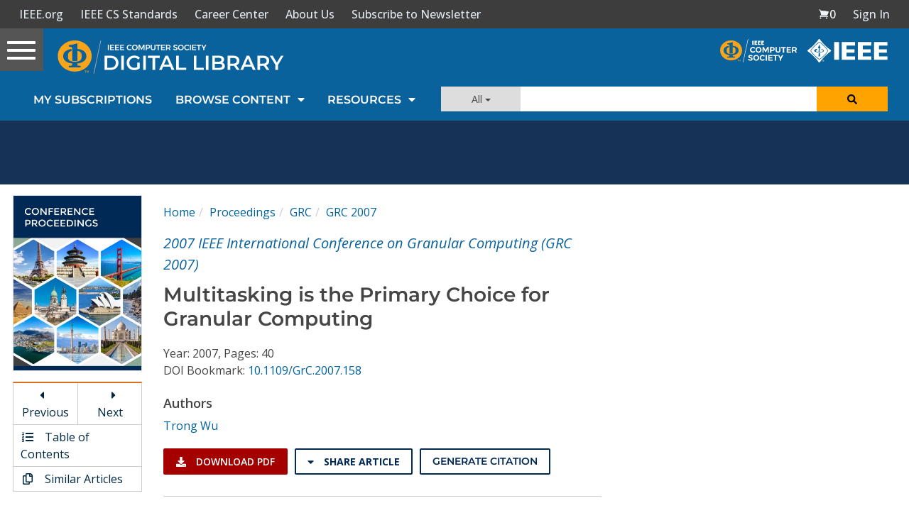

--- FILE ---
content_type: text/html; charset=utf-8
request_url: https://www.google.com/recaptcha/api2/aframe
body_size: 266
content:
<!DOCTYPE HTML><html><head><meta http-equiv="content-type" content="text/html; charset=UTF-8"></head><body><script nonce="zxhgr_13FbLzHqp5ud9kYw">/** Anti-fraud and anti-abuse applications only. See google.com/recaptcha */ try{var clients={'sodar':'https://pagead2.googlesyndication.com/pagead/sodar?'};window.addEventListener("message",function(a){try{if(a.source===window.parent){var b=JSON.parse(a.data);var c=clients[b['id']];if(c){var d=document.createElement('img');d.src=c+b['params']+'&rc='+(localStorage.getItem("rc::a")?sessionStorage.getItem("rc::b"):"");window.document.body.appendChild(d);sessionStorage.setItem("rc::e",parseInt(sessionStorage.getItem("rc::e")||0)+1);localStorage.setItem("rc::h",'1769723096979');}}}catch(b){}});window.parent.postMessage("_grecaptcha_ready", "*");}catch(b){}</script></body></html>

--- FILE ---
content_type: text/javascript
request_url: https://polo.feathr.co/v1/analytics/match/script.js?a_id=5cdda43ba3a493000bf82f7f&pk=feathr
body_size: -279
content:
(function (w) {
    
        
    if (typeof w.feathr === 'function') {
        w.feathr('integrate', 'ttd', '697bd4d52764ae00027f10b2');
    }
        
        
    if (typeof w.feathr === 'function') {
        w.feathr('match', '697bd4d52764ae00027f10b2');
    }
        
    
}(window));

--- FILE ---
content_type: application/javascript
request_url: https://prism.app-us1.com/?a=224472483&u=https%3A%2F%2Fwww.computer.org%2Fcsdl%2Fproceedings-article%2Fgrc%2F2007%2F30320040%2F12OmNC4O4D2
body_size: 124
content:
window.visitorGlobalObject=window.visitorGlobalObject||window.prismGlobalObject;window.visitorGlobalObject.setVisitorId('6db668a9-9922-4809-809c-e9d613d7fb07', '224472483');window.visitorGlobalObject.setWhitelistedServices('tracking', '224472483');